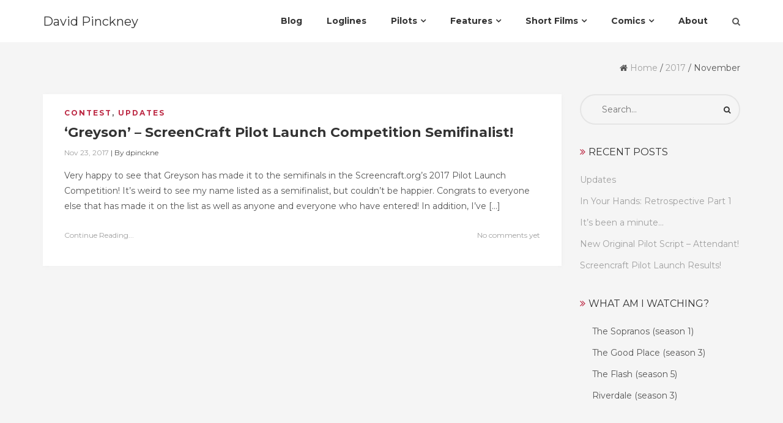

--- FILE ---
content_type: text/html; charset=UTF-8
request_url: http://davidpinckney.com/2017/11/
body_size: 6234
content:
<!DOCTYPE html><html
lang="en-US" class="no-js no-svg"><head><meta
charset="UTF-8"><meta
name="viewport" content="width=device-width, initial-scale=1"><link
rel="profile" href="http://gmpg.org/xfn/11"><title>November 2017 &#8211; David Pinckney</title><link
rel='dns-prefetch' href='//fonts.googleapis.com' /><link
rel='dns-prefetch' href='//s.w.org' /><link
rel="alternate" type="application/rss+xml" title="David Pinckney &raquo; Feed" href="http://davidpinckney.com/feed/" /><link
rel="alternate" type="application/rss+xml" title="David Pinckney &raquo; Comments Feed" href="http://davidpinckney.com/comments/feed/" /><script type="text/javascript">/*<![CDATA[*/window._wpemojiSettings={"baseUrl":"https:\/\/s.w.org\/images\/core\/emoji\/11.2.0\/72x72\/","ext":".png","svgUrl":"https:\/\/s.w.org\/images\/core\/emoji\/11.2.0\/svg\/","svgExt":".svg","source":{"concatemoji":"http:\/\/davidpinckney.com\/wp-includes\/js\/wp-emoji-release.min.js?ver=5.1.19"}};!function(e,a,t){var n,r,o,i=a.createElement("canvas"),p=i.getContext&&i.getContext("2d");function s(e,t){var a=String.fromCharCode;p.clearRect(0,0,i.width,i.height),p.fillText(a.apply(this,e),0,0);e=i.toDataURL();return p.clearRect(0,0,i.width,i.height),p.fillText(a.apply(this,t),0,0),e===i.toDataURL()}function c(e){var t=a.createElement("script");t.src=e,t.defer=t.type="text/javascript",a.getElementsByTagName("head")[0].appendChild(t)}for(o=Array("flag","emoji"),t.supports={everything:!0,everythingExceptFlag:!0},r=0;r<o.length;r++)t.supports[o[r]]=function(e){if(!p||!p.fillText)return!1;switch(p.textBaseline="top",p.font="600 32px Arial",e){case"flag":return s([55356,56826,55356,56819],[55356,56826,8203,55356,56819])?!1:!s([55356,57332,56128,56423,56128,56418,56128,56421,56128,56430,56128,56423,56128,56447],[55356,57332,8203,56128,56423,8203,56128,56418,8203,56128,56421,8203,56128,56430,8203,56128,56423,8203,56128,56447]);case"emoji":return!s([55358,56760,9792,65039],[55358,56760,8203,9792,65039])}return!1}(o[r]),t.supports.everything=t.supports.everything&&t.supports[o[r]],"flag"!==o[r]&&(t.supports.everythingExceptFlag=t.supports.everythingExceptFlag&&t.supports[o[r]]);t.supports.everythingExceptFlag=t.supports.everythingExceptFlag&&!t.supports.flag,t.DOMReady=!1,t.readyCallback=function(){t.DOMReady=!0},t.supports.everything||(n=function(){t.readyCallback()},a.addEventListener?(a.addEventListener("DOMContentLoaded",n,!1),e.addEventListener("load",n,!1)):(e.attachEvent("onload",n),a.attachEvent("onreadystatechange",function(){"complete"===a.readyState&&t.readyCallback()})),(n=t.source||{}).concatemoji?c(n.concatemoji):n.wpemoji&&n.twemoji&&(c(n.twemoji),c(n.wpemoji)))}(window,document,window._wpemojiSettings);/*]]>*/</script><style type="text/css">img.wp-smiley,img.emoji{display:inline !important;border:none !important;box-shadow:none !important;height:1em !important;width:1em !important;margin:0
.07em !important;vertical-align:-0.1em !important;background:none !important;padding:0
!important}</style><link
rel='stylesheet' id='wp-block-library-css'  href="http://davidpinckney.com/wp-includes/css/dist/block-library/style.min.css?ver=5.1.19&amp;7091e5&amp;7091e5" type='text/css' media='all' /><link
rel='stylesheet' id='bwg_fonts-css'  href="http://davidpinckney.com/wp-content/plugins/photo-gallery/css/bwg-fonts/fonts.css?ver=0.0.1&amp;7091e5&amp;7091e5" type='text/css' media='all' /><link
rel='stylesheet' id='bwg_frontend-css'  href="http://davidpinckney.com/wp-content/plugins/photo-gallery/css/styles.min.css?ver=1.5.18&amp;7091e5&amp;7091e5" type='text/css' media='all' /><link
rel='stylesheet' id='cactus-google-fonts-css'  href='//fonts.googleapis.com/css?family=Montserrat%3Aregular%2C700%26subset%3Dlatin%2C&#038;ver=5.1.19' type='text/css' media='' /><link
rel='stylesheet' id='bootstrap-css'  href="http://davidpinckney.com/wp-content/themes/cactus/assets/plugins/bootstrap/css/bootstrap.css?ver=5.1.19&amp;7091e5&amp;7091e5" type='text/css' media='' /><link
rel='stylesheet' id='font-awesome-css'  href="http://davidpinckney.com/wp-content/themes/cactus/assets/plugins/font-awesome/css/font-awesome.min.css?ver=5.1.19&amp;7091e5&amp;7091e5" type='text/css' media='' /><link
rel='stylesheet' id='owl-carousel-css'  href="http://davidpinckney.com/wp-content/themes/cactus/assets/plugins/owl-carousel/css/owl.carousel.css?ver=5.1.19&amp;7091e5&amp;7091e5" type='text/css' media='' /><link
rel='stylesheet' id='prettyphoto-css'  href="http://davidpinckney.com/wp-content/themes/cactus/assets/plugins/prettyphoto/css/prettyPhoto.min.css?ver=5.1.19&amp;7091e5&amp;7091e5" type='text/css' media='' /><link
rel='stylesheet' id='cactus-style-css'  href="http://davidpinckney.com/wp-content/themes/cactus/style.css?ver=5.1.19&amp;7091e5&amp;7091e5" type='text/css' media='all' /><style id='cactus-style-inline-css' type='text/css'>.site-name,.site-tagline{color:#333 !important}.site-tagline{display:none}h1,h2,h3,h4,h5,h6{font-family:Montserrat}html,div,span,applet,object,iframe,p,blockquote,pre,a,abbr,acronym,address,big,cite,code,del,dfn,em,font,ins,kbd,q,s,samp,small,strike,strong,sub,sup,tt,var,dl,dt,dd,ol,ul,li,fieldset,form,label,legend,table,caption,tbody,tfoot,thead,tr,th,td{font-family:Montserrat}html,body,div{font-size:14px}h1{font-size:36px}h2{font-size:30px}h3{font-size:24px}h4{font-size:20px}h5{font-size:18px}h6{font-size:16px}.cactus-section .cactus-section-title{font-size:40px}.cactus-section .cactus-section-desc{font-size:14px}.cactus-section
h4{font-size:20px}.cactus-section, .cactus-section p, .cactus-section
div{font-size:14px}.cactus-section-service{background-color:#fff;background-image:url()}.cactus-section-works{background-color:#fff;background-image:url()}.cactus-section-promo{background-color:#f5f5f5;background-image:url()}.cactus-section-team{background-color:#f5f5f5;background-image:url()}.cactus-section-counter{background-color:#fff;background-image:url(http://davidpinckney.com/wp-content/themes/cactus/assets/images/bg-counter.jpg)}.cactus-section-testimonial{background-color:#f5f5f5;background-image:url()}.cactus-section-clients{background-color:#f5f5f5;background-image:url()}.cactus-section-news{background-color:#fff;background-image:url()}.cactus-section-contact{background-color:#fff;background-image:url()}.cactus-section-shop{background-color:#fff;background-image:url()}a:hover,a:active{color:#bc2944}header a:hover{color:#bc2944}.site-nav>div>ul>li.current>a{color:#bc2944}.blog-list-wrap .entry-category
a{color:#bc2944}.entry-meta a:hover{color:#bc2944}.form-control:focus,select:focus,input:focus,textarea:focus,input[type='text']:focus,input[type='password']:focus,input[type='datetime']:focus,input[type='datetime-local']:focus,input[type='date']:focus,input[type='month']:focus,input[type='time']:focus,input[type='week']:focus,input[type='number']:focus,input[type='email']:focus,input[type='url']:focus,input[type='search']:focus,input[type='tel']:focus,input[type='color']:focus,.uneditable-input:focus{border-color:#bc2944}input[type='submit']{background-color:#bc2944}.entry-box.grid .img-box-caption .entry-category{position:absolute;top:-10px;left:15px;padding:0
5px;background-color:#bc2944}.widget-title:before{color:#bc2944}.btn-normal{background-color:#bc2944}.woocommerce #respond input#submit.alt,
.woocommerce a.button.alt,
.woocommerce button.button.alt,
.woocommerce
input.button.alt{background-color:#bc2944}.woocommerce #respond input#submit.alt:hover,
.woocommerce a.button.alt:hover,
.woocommerce button.button.alt:hover,
.woocommerce input.button.alt:hover{background-color:#bc2944}.woocommerce #respond input#submit.alt.disabled,
.woocommerce #respond input#submit.alt.disabled:hover,
.woocommerce #respond input#submit.alt:disabled,
.woocommerce #respond input#submit.alt:disabled:hover,
.woocommerce #respond input#submit.alt:disabled[disabled],
.woocommerce #respond input#submit.alt:disabled[disabled]:hover,
.woocommerce a.button.alt.disabled,
.woocommerce a.button.alt.disabled:hover,
.woocommerce a.button.alt:disabled,
.woocommerce a.button.alt:disabled:hover,
.woocommerce a.button.alt:disabled[disabled],
.woocommerce a.button.alt:disabled[disabled]:hover,
.woocommerce button.button.alt.disabled,
.woocommerce button.button.alt.disabled:hover,
.woocommerce button.button.alt:disabled,
.woocommerce button.button.alt:disabled:hover,
.woocommerce button.button.alt:disabled[disabled],
.woocommerce button.button.alt:disabled[disabled]:hover,
.woocommerce input.button.alt.disabled,
.woocommerce input.button.alt.disabled:hover,
.woocommerce input.button.alt:disabled,
.woocommerce input.button.alt:disabled:hover,
.woocommerce input.button.alt:disabled[disabled],
.woocommerce input.button.alt:disabled[disabled]:hover{background-color:#bc2944}.woocommerce nav.woocommerce-pagination ul li a:focus,
.woocommerce nav.woocommerce-pagination ul li a:hover{color:#bc2944}.cactus-header .cactus-main-nav > li > a:hover,
.cactus-header .cactus-main-nav>li.active>a{color:#bc2944}@media (min-width: 920px){.frontpage .main-header:not(.fxd-header) .site-nav>div>ul>li>a:hover{color:#bc2944}}.cactus-btn.primary,
.cactus-btn.cactus-primary,
.cactus-contact-form input[type='submit'],input[type='submit'].form-control{background-color:#bc2944}.cactus-portfolio-filter li.active
a{background-color:#bc2944}.cactus-feature-caption h4,
.cactus-gallery-item h4,
.cactus-testimonial-name,
.cactus-team-name,
.cactus-section .entry-title
a{color:#bc2944}.cactus-pricing-item.cactus-featured .cactus-pricing-header{background-color:#bc2944}.jetpack_subscription_widget input[type='submit']{background-color:#bc2944}.cactus-header .cactus-main-nav > li > a:hover, .cactus-header .cactus-main-nav>li.active>a{color:#bc2944}.cactus-btn.primary, .cactus-btn.cactus-primary, .cactus-contact-form input[type='submit'],input[type='submit'].form-control{background-color:#bc2944}</style><script type='text/javascript' src="http://davidpinckney.com/wp-includes/js/jquery/jquery.js?ver=1.12.4&amp;7091e5&amp;7091e5"></script><script type='text/javascript' src="http://davidpinckney.com/wp-includes/js/jquery/jquery-migrate.min.js?ver=1.4.1&amp;7091e5&amp;7091e5"></script><script type='text/javascript'>var bwg_objectsL10n={"bwg_field_required":"field is required.","bwg_mail_validation":"This is not a valid email address.","bwg_search_result":"There are no images matching your search.","bwg_select_tag":"Select Tag","bwg_order_by":"Order By","bwg_search":"Search","bwg_show_ecommerce":"Show Ecommerce","bwg_hide_ecommerce":"Hide Ecommerce","bwg_show_comments":"Show Comments","bwg_hide_comments":"Hide Comments","bwg_restore":"Restore","bwg_maximize":"Maximize","bwg_fullscreen":"Fullscreen","bwg_exit_fullscreen":"Exit Fullscreen","bwg_search_tag":"SEARCH...","bwg_tag_no_match":"No tags found","bwg_all_tags_selected":"All tags selected","bwg_tags_selected":"tags selected","play":"Play","pause":"Pause","is_pro":"","bwg_play":"Play","bwg_pause":"Pause","bwg_hide_info":"Hide info","bwg_show_info":"Show info","bwg_hide_rating":"Hide info","bwg_show_rating":"Show info","ok":"Ok","cancel":"Cancel","select_all":"Select all"};</script><script type='text/javascript' src="http://davidpinckney.com/wp-content/plugins/photo-gallery/js/scripts.min.js?ver=1.5.18&amp;7091e5&amp;7091e5"></script><link
rel='https://api.w.org/' href='http://davidpinckney.com/wp-json/' /><link
rel="EditURI" type="application/rsd+xml" title="RSD" href="http://davidpinckney.com/xmlrpc.php?rsd" /><link
rel="wlwmanifest" type="application/wlwmanifest+xml" href="http://davidpinckney.com/wp-includes/wlwmanifest.xml?7091e5&amp;7091e5" /><meta
name="generator" content="WordPress 5.1.19" /><style type="text/css" id="wp-custom-css">.page-wrap{padding:0}</style></head><body
class="archive date page blog light"><div
class="wrapper"> <header
class="header-wrap"><div
class="cactus-header cactus-inline-header right"><div
class="cactus-main-header"><div
class="cactus-logo"> <a
href="http://davidpinckney.com/"><h2 class="site-name"> David Pinckney</h2> </a></div><nav
class="cactus-navigation cactus-wp-menu" role="navigation"><ul
id="top-menu" class=" cactus-main-nav cactus-nav-main"><li
id="menu-item-174" class="menu-item menu-item-type-custom menu-item-object-custom menu-item-home menu-item-174"><a
href="http://davidpinckney.com"><span>Blog</span></a></li><li
id="menu-item-179" class="menu-item menu-item-type-post_type menu-item-object-page menu-item-179"><a
href="http://davidpinckney.com/loglines/"><span>Loglines</span></a></li><li
id="menu-item-175" class="menu-item menu-item-type-custom menu-item-object-custom menu-item-has-children menu-item-175"><a
href="#"><span>Pilots</span></a><ul
class="sub-menu"><li
id="menu-item-178" class="menu-item menu-item-type-post_type menu-item-object-page menu-item-178"><a
href="http://davidpinckney.com/greyson-original-pilot/"><span>Greyson – Original Pilot</span></a></li><li
id="menu-item-176" class="menu-item menu-item-type-post_type menu-item-object-page menu-item-176"><a
href="http://davidpinckney.com/attendant-original-pilot/"><span>Attendant – Original Pilot</span></a></li><li
id="menu-item-177" class="menu-item menu-item-type-post_type menu-item-object-page menu-item-177"><a
href="http://davidpinckney.com/domestic-affairs-original-pilot/"><span>Domestic Affairs – Original Pilot</span></a></li><li
id="menu-item-266" class="menu-item menu-item-type-post_type menu-item-object-page menu-item-266"><a
href="http://davidpinckney.com/cast-iron-sands-original-pilot/"><span>Cast-Iron Sands – Original Pilot</span></a></li></ul></li><li
id="menu-item-241" class="menu-item menu-item-type-custom menu-item-object-custom menu-item-has-children menu-item-241"><a
href="#"><span>Features</span></a><ul
class="sub-menu"><li
id="menu-item-246" class="menu-item menu-item-type-post_type menu-item-object-page menu-item-246"><a
href="http://davidpinckney.com/calling-home-original-feature-film/"><span>Calling Home  – Original Feature Film</span></a></li></ul></li><li
id="menu-item-181" class="menu-item menu-item-type-custom menu-item-object-custom menu-item-has-children menu-item-181"><a
href="#"><span>Short Films</span></a><ul
class="sub-menu"><li
id="menu-item-209" class="menu-item menu-item-type-post_type menu-item-object-page menu-item-209"><a
href="http://davidpinckney.com/in-your-hands/"><span>In Your Hands – Original Short Film</span></a></li><li
id="menu-item-182" class="menu-item menu-item-type-post_type menu-item-object-page menu-item-182"><a
href="http://davidpinckney.com/a-beautiful-contender/"><span>A Beautiful Contender – Original Short Film</span></a></li></ul></li><li
id="menu-item-183" class="menu-item menu-item-type-custom menu-item-object-custom menu-item-has-children menu-item-183"><a
href="#"><span>Comics</span></a><ul
class="sub-menu"><li
id="menu-item-260" class="menu-item menu-item-type-post_type menu-item-object-page menu-item-260"><a
href="http://davidpinckney.com/needle-and-thread/"><span>Needle and Thread</span></a></li><li
id="menu-item-185" class="menu-item menu-item-type-post_type menu-item-object-page menu-item-185"><a
href="http://davidpinckney.com/forged-legendary-crafts-and-delivery-services/"><span>Forged: Legendary Crafts and Delivery Services</span></a></li></ul></li><li
id="menu-item-180" class="menu-item menu-item-type-post_type menu-item-object-page menu-item-180"><a
href="http://davidpinckney.com/about/"><span>About</span></a></li></ul><div
class="cactus-f-microwidgets"><div
class="cactus-microwidget cactus-search" style="z-index:9999;"><div
class="cactus-search-label"></div><div
class="cactus-search-wrap right-overflow" style="display:none;"><form
action="" class="search-form"><div> <span
class="screen-reader-text">Search for:</span> <input
type="text" class="search-field" placeholder="Search …" value="" name="s"> <input
type="submit" class="search-submit" value="Search"></div></form></div></div></div> </nav></div><div
class="cactus-mobile-main-header"><div
class="cactus-logo"> <a
href="http://davidpinckney.com/"><h2 class="site-name"> David Pinckney</h2> </a></div><div
class="cactus-menu-toggle"><div
class="cactus-toggle-icon"> <span
class="cactus-line"></span></div></div></div><div
class="cactus-mobile-drawer-header" style="display: none;"><ul
id="top-menu" class="cactus-mobile-main-nav"><li
class="menu-item menu-item-type-custom menu-item-object-custom menu-item-home menu-item-174"><a
href="http://davidpinckney.com"><span>Blog</span></a></li><li
class="menu-item menu-item-type-post_type menu-item-object-page menu-item-179"><a
href="http://davidpinckney.com/loglines/"><span>Loglines</span></a></li><li
class="menu-item menu-item-type-custom menu-item-object-custom menu-item-has-children menu-item-175"><a
href="#"><span>Pilots</span></a><ul
class="sub-menu"><li
class="menu-item menu-item-type-post_type menu-item-object-page menu-item-178"><a
href="http://davidpinckney.com/greyson-original-pilot/"><span>Greyson – Original Pilot</span></a></li><li
class="menu-item menu-item-type-post_type menu-item-object-page menu-item-176"><a
href="http://davidpinckney.com/attendant-original-pilot/"><span>Attendant – Original Pilot</span></a></li><li
class="menu-item menu-item-type-post_type menu-item-object-page menu-item-177"><a
href="http://davidpinckney.com/domestic-affairs-original-pilot/"><span>Domestic Affairs – Original Pilot</span></a></li><li
class="menu-item menu-item-type-post_type menu-item-object-page menu-item-266"><a
href="http://davidpinckney.com/cast-iron-sands-original-pilot/"><span>Cast-Iron Sands – Original Pilot</span></a></li></ul></li><li
class="menu-item menu-item-type-custom menu-item-object-custom menu-item-has-children menu-item-241"><a
href="#"><span>Features</span></a><ul
class="sub-menu"><li
class="menu-item menu-item-type-post_type menu-item-object-page menu-item-246"><a
href="http://davidpinckney.com/calling-home-original-feature-film/"><span>Calling Home  – Original Feature Film</span></a></li></ul></li><li
class="menu-item menu-item-type-custom menu-item-object-custom menu-item-has-children menu-item-181"><a
href="#"><span>Short Films</span></a><ul
class="sub-menu"><li
class="menu-item menu-item-type-post_type menu-item-object-page menu-item-209"><a
href="http://davidpinckney.com/in-your-hands/"><span>In Your Hands – Original Short Film</span></a></li><li
class="menu-item menu-item-type-post_type menu-item-object-page menu-item-182"><a
href="http://davidpinckney.com/a-beautiful-contender/"><span>A Beautiful Contender – Original Short Film</span></a></li></ul></li><li
class="menu-item menu-item-type-custom menu-item-object-custom menu-item-has-children menu-item-183"><a
href="#"><span>Comics</span></a><ul
class="sub-menu"><li
class="menu-item menu-item-type-post_type menu-item-object-page menu-item-260"><a
href="http://davidpinckney.com/needle-and-thread/"><span>Needle and Thread</span></a></li><li
class="menu-item menu-item-type-post_type menu-item-object-page menu-item-185"><a
href="http://davidpinckney.com/forged-legendary-crafts-and-delivery-services/"><span>Forged: Legendary Crafts and Delivery Services</span></a></li></ul></li><li
class="menu-item menu-item-type-post_type menu-item-object-page menu-item-180"><a
href="http://davidpinckney.com/about/"><span>About</span></a></li></ul></div></div><div
class="cactus-fixed-header-wrap" style="display: none;"><div
class="cactus-header cactus-inline-header shadow right"><div
class="cactus-main-header"><div
class="cactus-logo"> <a
href="http://davidpinckney.com/"><h2 class="site-name"> David Pinckney</h2> </a></div><nav
class="cactus-navigation cactus-wp-menu" role="navigation"><ul
id="top-menu" class=" cactus-main-nav cactus-nav-main"><li
class="menu-item menu-item-type-custom menu-item-object-custom menu-item-home menu-item-174"><a
href="http://davidpinckney.com"><span>Blog</span></a></li><li
class="menu-item menu-item-type-post_type menu-item-object-page menu-item-179"><a
href="http://davidpinckney.com/loglines/"><span>Loglines</span></a></li><li
class="menu-item menu-item-type-custom menu-item-object-custom menu-item-has-children menu-item-175"><a
href="#"><span>Pilots</span></a><ul
class="sub-menu"><li
class="menu-item menu-item-type-post_type menu-item-object-page menu-item-178"><a
href="http://davidpinckney.com/greyson-original-pilot/"><span>Greyson – Original Pilot</span></a></li><li
class="menu-item menu-item-type-post_type menu-item-object-page menu-item-176"><a
href="http://davidpinckney.com/attendant-original-pilot/"><span>Attendant – Original Pilot</span></a></li><li
class="menu-item menu-item-type-post_type menu-item-object-page menu-item-177"><a
href="http://davidpinckney.com/domestic-affairs-original-pilot/"><span>Domestic Affairs – Original Pilot</span></a></li><li
class="menu-item menu-item-type-post_type menu-item-object-page menu-item-266"><a
href="http://davidpinckney.com/cast-iron-sands-original-pilot/"><span>Cast-Iron Sands – Original Pilot</span></a></li></ul></li><li
class="menu-item menu-item-type-custom menu-item-object-custom menu-item-has-children menu-item-241"><a
href="#"><span>Features</span></a><ul
class="sub-menu"><li
class="menu-item menu-item-type-post_type menu-item-object-page menu-item-246"><a
href="http://davidpinckney.com/calling-home-original-feature-film/"><span>Calling Home  – Original Feature Film</span></a></li></ul></li><li
class="menu-item menu-item-type-custom menu-item-object-custom menu-item-has-children menu-item-181"><a
href="#"><span>Short Films</span></a><ul
class="sub-menu"><li
class="menu-item menu-item-type-post_type menu-item-object-page menu-item-209"><a
href="http://davidpinckney.com/in-your-hands/"><span>In Your Hands – Original Short Film</span></a></li><li
class="menu-item menu-item-type-post_type menu-item-object-page menu-item-182"><a
href="http://davidpinckney.com/a-beautiful-contender/"><span>A Beautiful Contender – Original Short Film</span></a></li></ul></li><li
class="menu-item menu-item-type-custom menu-item-object-custom menu-item-has-children menu-item-183"><a
href="#"><span>Comics</span></a><ul
class="sub-menu"><li
class="menu-item menu-item-type-post_type menu-item-object-page menu-item-260"><a
href="http://davidpinckney.com/needle-and-thread/"><span>Needle and Thread</span></a></li><li
class="menu-item menu-item-type-post_type menu-item-object-page menu-item-185"><a
href="http://davidpinckney.com/forged-legendary-crafts-and-delivery-services/"><span>Forged: Legendary Crafts and Delivery Services</span></a></li></ul></li><li
class="menu-item menu-item-type-post_type menu-item-object-page menu-item-180"><a
href="http://davidpinckney.com/about/"><span>About</span></a></li></ul><div
class="cactus-f-microwidgets"><div
class="cactus-microwidget cactus-search" style="z-index:9999;"><div
class="cactus-search-label"></div><div
class="cactus-search-wrap right-overflow" style="display:none;"><form
action="" class="search-form"><div> <span
class="screen-reader-text">Search for:</span> <input
type="text" class="search-field" placeholder="Search …" value="" name="s"> <input
type="submit" class="search-submit" value="Search"></div></form></div></div></div> </nav></div><div
class="cactus-mobile-main-header"><div
class="cactus-logo"> <a
href="http://davidpinckney.com/"><h2 class="site-name"> David Pinckney</h2> </a></div><div
class="cactus-menu-toggle"><div
class="cactus-toggle-icon"> <span
class="cactus-line"></span></div></div></div><div
class="cactus-mobile-drawer-header" style="display: none;"><ul
id="top-menu" class="cactus-mobile-main-nav"><li
class="menu-item menu-item-type-custom menu-item-object-custom menu-item-home menu-item-174"><a
href="http://davidpinckney.com"><span>Blog</span></a></li><li
class="menu-item menu-item-type-post_type menu-item-object-page menu-item-179"><a
href="http://davidpinckney.com/loglines/"><span>Loglines</span></a></li><li
class="menu-item menu-item-type-custom menu-item-object-custom menu-item-has-children menu-item-175"><a
href="#"><span>Pilots</span></a><ul
class="sub-menu"><li
class="menu-item menu-item-type-post_type menu-item-object-page menu-item-178"><a
href="http://davidpinckney.com/greyson-original-pilot/"><span>Greyson – Original Pilot</span></a></li><li
class="menu-item menu-item-type-post_type menu-item-object-page menu-item-176"><a
href="http://davidpinckney.com/attendant-original-pilot/"><span>Attendant – Original Pilot</span></a></li><li
class="menu-item menu-item-type-post_type menu-item-object-page menu-item-177"><a
href="http://davidpinckney.com/domestic-affairs-original-pilot/"><span>Domestic Affairs – Original Pilot</span></a></li><li
class="menu-item menu-item-type-post_type menu-item-object-page menu-item-266"><a
href="http://davidpinckney.com/cast-iron-sands-original-pilot/"><span>Cast-Iron Sands – Original Pilot</span></a></li></ul></li><li
class="menu-item menu-item-type-custom menu-item-object-custom menu-item-has-children menu-item-241"><a
href="#"><span>Features</span></a><ul
class="sub-menu"><li
class="menu-item menu-item-type-post_type menu-item-object-page menu-item-246"><a
href="http://davidpinckney.com/calling-home-original-feature-film/"><span>Calling Home  – Original Feature Film</span></a></li></ul></li><li
class="menu-item menu-item-type-custom menu-item-object-custom menu-item-has-children menu-item-181"><a
href="#"><span>Short Films</span></a><ul
class="sub-menu"><li
class="menu-item menu-item-type-post_type menu-item-object-page menu-item-209"><a
href="http://davidpinckney.com/in-your-hands/"><span>In Your Hands – Original Short Film</span></a></li><li
class="menu-item menu-item-type-post_type menu-item-object-page menu-item-182"><a
href="http://davidpinckney.com/a-beautiful-contender/"><span>A Beautiful Contender – Original Short Film</span></a></li></ul></li><li
class="menu-item menu-item-type-custom menu-item-object-custom menu-item-has-children menu-item-183"><a
href="#"><span>Comics</span></a><ul
class="sub-menu"><li
class="menu-item menu-item-type-post_type menu-item-object-page menu-item-260"><a
href="http://davidpinckney.com/needle-and-thread/"><span>Needle and Thread</span></a></li><li
class="menu-item menu-item-type-post_type menu-item-object-page menu-item-185"><a
href="http://davidpinckney.com/forged-legendary-crafts-and-delivery-services/"><span>Forged: Legendary Crafts and Delivery Services</span></a></li></ul></li><li
class="menu-item menu-item-type-post_type menu-item-object-page menu-item-180"><a
href="http://davidpinckney.com/about/"><span>About</span></a></li></ul></div></div></div> </header> <section
class="page-title-bar title-left"><div
class="container"><div
class="page-title-bar-inner"><div
class="breadcrumb-nav"><div
itemscope itemtype="http://schema.org/WebPage" id="crumbs"><i
class="fa fa-home"></i> <a
itemprop="breadcrumb" href="http://davidpinckney.com">Home</a> / <a
itemprop="breadcrumb" href="http://davidpinckney.com/2017/">2017</a> / <span
class="current">November</span></div></div><div
class="clearfix"></div></div></div></section><div
class="page-wrap"><div
class="container"><div
class="page-inner row right-aside"><div
class="col-main"> <section
class="page-main" role="main" id="content"><div
class="page-content"><div
class="blog-list-wrap"><div
id="post-135" class="entry-box-wrap post-135 post type-post status-publish format-standard hentry category-contest category-updates tag-greyson tag-screencraft tag-screenplay tag-screenwriting tag-teleplay"> <article
class="entry-box"><div
class="entry-main"><div
class="entry-header"><div
class="entry-category"><a
href="http://davidpinckney.com/category/contest/" rel="category tag">Contest</a>, <a
href="http://davidpinckney.com/category/updates/" rel="category tag">Updates</a></div> <a
href="http://davidpinckney.com/2017/11/23/greyson-screencraft-pilot-launch-competition-semifinalist/"><h1 class="entry-title">‘Greyson’ – ScreenCraft Pilot Launch Competition Semifinalist!</h1></a><div
class="entry-meta"> <span
class="entry-date updated"><a
href="http://davidpinckney.com/2017/11/">Nov 23, 2017</a></span> | <span
class="entry-author author vcard" rel="author">By <span
class="fn">dpinckne</span></span></div></div><div
class="entry-summary"><p>Very happy to see that Greyson has made it to the semifinals in the Screencraft.org&#8217;s 2017 Pilot Launch Competition! It&#8217;s weird to see my name listed as a semifinalist, but couldn&#8217;t be happier. Congrats to everyone else that has made it on the list as well as anyone and everyone who have entered! In addition, I&#8217;ve [&hellip;]</p></div><div
class="entry-footer clearfix"><div
class="pull-left"><div
class="entry-more"><a
href="http://davidpinckney.com/2017/11/23/greyson-screencraft-pilot-launch-competition-semifinalist/">Continue Reading...</a></div></div><div
class="pull-right"><div
class="entry-comments"> <a
href="http://davidpinckney.com/2017/11/23/greyson-screencraft-pilot-launch-competition-semifinalist/#respond" class="comments-link" >No comments yet</a></div></div></div></div> </article></div></div></div><div
class="post-attributes"></div> </section></div><div
class="col-aside-right"> <aside
class="blog-side left text-left"><div
class="widget-area"> <section
id="search-2" class="widget-box widget_search"><form
role="search" class="search-form" action="http://davidpinckney.com/"><div> <label
class="sr-only">Search for:</label> <input
type="text" name="s" value="" placeholder="Search&hellip;"> <input
type="submit" value=""></div></form></section> <section
id="recent-posts-2" class="widget-box widget_recent_entries"><h2 class="widget-title">Recent Posts</h2><ul><li> <a
href="http://davidpinckney.com/2021/01/24/updates/">Updates</a></li><li> <a
href="http://davidpinckney.com/2019/03/30/in-your-hands-retrospective/">In Your Hands: Retrospective Part 1</a></li><li> <a
href="http://davidpinckney.com/2019/03/22/its-been-a-minute/">It&#8217;s been a minute&#8230;</a></li><li> <a
href="http://davidpinckney.com/2018/01/03/new-original-pilot-script-attendant/">New Original Pilot Script &#8211; Attendant!</a></li><li> <a
href="http://davidpinckney.com/2018/01/02/screencraft-pilot-launch-results/">Screencraft Pilot Launch Results!</a></li></ul> </section><section
id="text-6" class="widget-box widget_text"><h2 class="widget-title">What am I watching?</h2><div
class="textwidget"><ol><li>The Sopranos (season 1)</li><li>The Good Place (season 3)</li><li>The Flash (season 5)</li><li>Riverdale (season 3)</li></ol></div> </section><section
id="text-7" class="widget-box widget_text"><h2 class="widget-title">What am I reading?</h2><div
class="textwidget"><ol><li>The Prince by Niccolò Machiavelli</li><li>Comics. A seemingly unending pile of comics.</li></ol></div> </section></div> </aside></div></div></div></div> <footer
class="site-footer"><div
class="container"><div
class="footer-info-area style1 text-center "><ul
class="footer-sns cactus-footer-sns footer_icons_selective"></ul><div
class="site-info"><span
class="copyright_selective"></span> Designed by <a
href="https://www.velathemes.com/" target="_blank">Vela Themes</a>. All Rights Reserved.</div></div></div> </footer></div><div
class="back-to-top"></div><script type='text/javascript' src="http://davidpinckney.com/wp-content/themes/cactus/assets/plugins/bootstrap/js/bootstrap.min.js?7091e5&amp;7091e5"></script><script type='text/javascript' src="http://davidpinckney.com/wp-content/themes/cactus/assets/plugins/respond.min.js?7091e5&amp;7091e5"></script><script type='text/javascript' src="http://davidpinckney.com/wp-content/themes/cactus/assets/plugins/owl-carousel/js/owl.carousel.min.js?7091e5&amp;7091e5"></script><script type='text/javascript' src="http://davidpinckney.com/wp-content/themes/cactus/assets/plugins/waypoints/jquery.waypoints.min.js?7091e5&amp;7091e5"></script><script type='text/javascript' src="http://davidpinckney.com/wp-content/themes/cactus/assets/plugins/counter-up/jquery.counterup.js?7091e5&amp;7091e5"></script><script type='text/javascript' src="http://davidpinckney.com/wp-content/themes/cactus/assets/plugins/mixitup/mixitup.min.js?7091e5&amp;7091e5"></script><script type='text/javascript' src="http://davidpinckney.com/wp-content/themes/cactus/assets/plugins/parallax/jquery.parallax-1.1.3.js?7091e5&amp;7091e5"></script><script type='text/javascript' src="http://davidpinckney.com/wp-content/themes/cactus/assets/plugins/prettyphoto/js/jquery.prettyPhoto.min.js?7091e5&amp;7091e5"></script><script type='text/javascript'>var cactus_params={"ajaxurl":"http:\/\/davidpinckney.com\/wp-admin\/admin-ajax.php","themeurl":"http:\/\/davidpinckney.com\/wp-content\/themes\/cactus","mixitup":"1","isotope":"0","video_background":"0","banner_video":"","slider_autoplay":"1","autoplaytimeout":"5000","page_preloader":"0","preloader_background":"rgba(153,153,153,0.8)","preloader_image":"http:\/\/davidpinckney.com\/wp-content\/themes\/cactus\/assets\/images\/preloader.gif"};</script><script type='text/javascript' src="http://davidpinckney.com/wp-content/themes/cactus/assets/js/cactus.js?7091e5&amp;7091e5"></script><script type='text/javascript' src="http://davidpinckney.com/wp-includes/js/wp-embed.min.js?ver=5.1.19&amp;7091e5&amp;7091e5"></script></body></html>

--- FILE ---
content_type: application/x-javascript
request_url: http://davidpinckney.com/wp-content/themes/cactus/assets/js/cactus.js?7091e5&7091e5
body_size: 2861
content:
jQuery(document).ready(function($) {

    $(".site-nav-toggle").click(function() {
        $(".cactus-main-nav").toggle();
    });
	
	$(".cactus-menu-toggle").click(function() {
        $(".cactus-mobile-drawer-header").toggle();
    });
	
	$(".cactus-wp-menu li").mouseenter(function(){
  		$(this).addClass("menu-item-hovered");
		$(this).find(".cactus-mega-menu-wrap").show();
	});
	$(".cactus-wp-menu li").mouseleave(function(){
  		$(this).removeClass("menu-item-hovered");
		$(this).find(".cactus-mega-menu-wrap").hide();
	});
	

    var stickyTop = function() {

        var stickyTop;
        if ($("body.admin-bar").length) {

            if ($(window).width() < 765) {
                stickyTop = 46;
            } else {
                stickyTop = 32;
            }
        } else {
            stickyTop = 0;
        }
		

        return stickyTop;
    }

    $('.page_item_has_children').addClass('menu-item-has-children');
	
	var page_min_height = $(window).height() - $('.site-footer').outerHeight()- stickyTop();
	
	if($('.header-wrap').length)
		page_min_height = page_min_height - $('.header-wrap').outerHeight();
		
	if($('.page-title-bar').length)
		page_min_height = page_min_height - $('.page-title-bar').outerHeight();
		
	$('.page-wrap').css({'min-height':page_min_height});
	
	function onScroll(event){
    var scrollPos = $(document).scrollTop()+$(".cactus-header").height();
	
	$('.cactus-nav-main a[href^="#"]').each(function () {
        var currLink = $(this);
		var refElement = $(currLink.attr("href"));
		if(refElement.length){
        if (refElement.position().top <= scrollPos && refElement.position().top + refElement.height() > scrollPos) {
            $('.cactus-nav-main li').removeClass("active");
            currLink.parent('li').addClass("active");
        }else{
            currLink.parent('li').removeClass("active");
        }
		}
    });
	
	$('.cactus-nav-left a[href^="#"]').each(function () {
        var currLink = $(this);
		var refElement = $(currLink.attr("href"));
		if(refElement.length){
        if (refElement.position().top <= scrollPos && refElement.position().top + refElement.height() > scrollPos) {
            $('.cactus-nav-left li').removeClass("active");
            currLink.parent('li').addClass("active");
        }else{
            currLink.parent('li').removeClass("active");
        }
		}
    });
	}

    function cactusFxdHeader() {
        var stickyHeight = stickyTop();

        var headerPosition = $(document).scrollTop();
		
		if(headerPosition>400)
			$('#back-to-top, .back-to-top').fadeIn();
		else
			$('#back-to-top, .back-to-top').fadeOut();

        var headerHeight = $(".cactus-header").height();
		
		if ($(".header-image").length) {
			headerHeight += $(".header-image").outerHeight()-69;
		}
		
        if (headerPosition < headerHeight) $(".cactus-fixed-header-wrap").hide();
        else $(".cactus-fixed-header-wrap").show().css({ 'top': stickyHeight });
    }
    $(window).scroll(function() {
        cactusFxdHeader();
		onScroll();
    })
	
	// hide animation items
	  if($().waypoint && $(window).width() > 919 ) {
		  jQuery('.cactus-animation').each(function(){
			  if($(this).data('imageanimation')==="yes"){
				  $(this).find("img,i.fa").css("visibility","hidden");
			  }else{
				  $(this).css("visibility","hidden");
			  }
		  });
	  }
	  
	// home page animation
	var cactus_animation = function (e){
	
		e.css({'visibility':'visible'});
		e.find("img,i.fa").css({'visibility':'visible'});
	
		// this code is executed for each appeared element
		var animation_type       = e.data('animationtype');
		var animation_duration   = e.data('animationduration');
		var image_animation      = e.data('imageanimation');
		if(image_animation === "yes"){
							 
		e.find("img,i.fa").addClass("animated "+animation_type);
	
		if(animation_duration) {
			e.find("img,i.fa").css('-moz-animation-duration', animation_duration+'s');
			e.find("img,i.fa").css('-webkit-animation-duration', animation_duration+'s');
			e.find("img,i.fa").css('-ms-animation-duration', animation_duration+'s');
			e.find("img,i.fa").css('-o-animation-duration', animation_duration+'s');
			e.find("img,i.fa").css('animation-duration', animation_duration+'s');
			}
	
		}else{
			e.addClass("animated "+animation_type);
	
			if(animation_duration) {
				e.css('-moz-animation-duration', animation_duration+'s');
				e.css('-webkit-animation-duration', animation_duration+'s');
				e.css('-ms-animation-duration', animation_duration+'s');
				e.css('-o-animation-duration', animation_duration+'s');
				e.css('animation-duration', animation_duration+'s');
				}
			}
		}
		
	$('.cactus-animation').each(function(index, element) {
		var el = $(this);
		el.waypoint(function() {cactus_animation(el);},{ triggerOnce: true, offset: '90%' });
	});

    /* smooth scroll*/
    $(document).on('click', "a.scroll,.site-nav a[href^='#'],.cactus-main-nav a[href^='#']", function(e) {

        var selectorHeight = 0;
        if (!$('.fxd-header').length)
            selectorHeight = $('.cactus-main-header').outerHeight();
        else
            selectorHeight = $('.fxd-header').outerHeight();

        e.preventDefault();
        var id = $(this).attr('href');

        if (typeof $(id).offset() !== 'undefined') {
            var goTo = $(id).offset().top - selectorHeight - stickyTop() + 1;
            $("html, body").animate({ scrollTop: goTo }, 500);
        }
    });

    $('.comment-form #submit').addClass('btn-normal');
    $('.comment-reply-link').addClass('pull-right btn-reply');

    $('#back-to-top, .back-to-top').click(function() {
        $('html, body').animate({ scrollTop: 0 }, '800');
        return false;
    });

    if ($(window).width() < 920) {
        $('li.menu-item-has-children').prepend('<div class="menu-expand"></div>');
    } else {
        $('#top-menu .menu-expand').remove();
    }

    $(window).resize(function() {

        if ($(window).width() < 920) {
            $('li.menu-item-has-children').prepend('<div class="menu-expand"></div>');
        } else {
            $('#top-menu .menu-expand').remove();
        }
		
		if ($(window).width() > 768) {
			$('.cactus-mobile-drawer-header').hide();
			}
		

    });

    $(document).on('click', '#top-menu .menu-expand', function(e) {
		e.preventDefault();		
        $(this).parent('.menu-item').find('>ul').slideToggle();
    });

    $(".top-carousel").owlCarousel({
        responsive: {
            0: {
                items: 1
            },
            600: {
                items: 2
            },
            1000: {
                items: 3
            }
        }
    });
	
	/*search icon*/
	$(document).on('click', '.cactus-header .cactus-search .cactus-search-label',function(){
			$(this).parent('.cactus-search').find('.cactus-search-wrap').toggle();
	});
	
	/*counter up*/
	if($('.counter').length)
		$('.counter').counterUp({delay: 10, time: 3500});
	/*testimonials*/
    $(".cactus-testimonials-carousel").owlCarousel({
        items: 1,
        nav: true
    });
	/*clients*/
    $(".cactus-clients-carousel").owlCarousel({
        responsive: {
            0: {
                items: 1
            },
            400: {
                items: 2
            },
            700: {
                items: 3
            },
            1000: {
                items: 4
            },
            1200: {
                items: parseInt($(".cactus-clients-carousel").data('columns'))
            }
        },
        dots: true
    });
	

	if(cactus_params.page_preloader === '1' ){
		if(cactus_params.preloader_image!=='')
			$.LoadingOverlaySetup({background : cactus_params.preloader_background,image : cactus_params.preloader_image});
		else
			$.LoadingOverlaySetup({background : cactus_params.preloader_background});
			
		$.LoadingOverlay("show");
		$(window).load(function() {
			$.LoadingOverlay("hide");
		});
	}


	/*slider*/
    $(".cactus-slider").owlCarousel({
        items: 1,
        onRefreshed: adjustStretchHeader,
		nav: true,
		dots: true,
		loop: true,
		autoplay:cactus_params.slider_autoplay,
		autoplayTimeout: parseInt(cactus_params.autoplaytimeout),
		autoplaySpeed: 700
    });

    function adjustStretchHeader() {
        var slideHeight = [];
        var sliderHeight = 0;
        $('.banner_selective .cactus-slider-item').each(function(index, element) {
            if ($(this).height() > 0)
                slideHeight[index] = $(this).height();

        });
        if (slideHeight.length > 0)
            sliderHeight = Math.min.apply(null, slideHeight);
        if (sliderHeight > 0)
            $('.banner_selective .cactus-slider-item').css({ 'height': sliderHeight });
    }

    /* counter Up */
    if (typeof(counterUp) == 'function') {
        $('.counter').counterUp({
            delay: 10,
            time: 1000
        });
    }

    /* prettyPhoto */
    $("a[rel^='prettyPhoto']").prettyPhoto();
    /* section background parallax */
    $('.cactus-parallax').parallax("50%", 0.1);

    $('button.single_add_to_cart_button').prepend('<i class="fa fa-shopping-cart"></i> ');
    $('body.admin-bar').addClass('cactus-adminbar');
    /*blog grid*/
    if (cactus_params.isotope == '1') {
        var $container = $('.blog-list-wrap').imagesLoaded(function() {
            $container.isotope({
                itemSelector: '.entry-box-wrap',
                //layoutMode: 'fitRows'
            });
        });
    }
    /*video background*/
    function cactus_bg_video_type(video_url) {

        if (/youtube.com/.test(video_url)) {
            return "youtube";
        } else if (/vimeo.com/.test(video_url)) {
            return "vimeo"
        }
    }

    function cactus_bg_video(video_url) {
		
        $(".banner_video_background").height($(window).height()).show();
        var video_type = cactus_bg_video_type(video_url);
        if (video_type === 'youtube') {
            jQuery(".banner_video_background").YTPlayer({ autoPlay: true });
			jQuery('.banner_video_background').on("YTPStart",function(e){
				$(".banner_video_background").css({'background-image':'none'});
			});
        } else if (video_type === 'vimeo') {
            jQuery(".banner_video_background").vimeo_player({ autoPlay: true });
			jQuery('.banner_video_background').on("VPStart",function(e){
				$(".banner_video_background").css({'background-image':'none'});
			});
        }
        $(".banner_video_background").height($(window).height()).show();
		
		
    }
    if (cactus_params.video_background == '1') {

        var property = $('.banner_video_background').data("property") && typeof $('.banner_video_background').data("property") == "string" ? eval('(' + $('.banner_video_background').data("property") + ')') :
            $('.banner_video_background').data("property");

        video_url = property.videoURL;
        cactus_bg_video(video_url);
    }


});